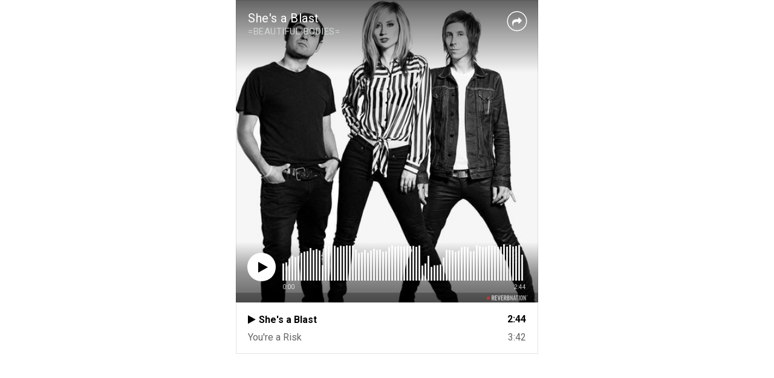

--- FILE ---
content_type: text/html; charset=utf-8
request_url: https://www.reverbnation.com/widget_code/html_widget/artist_880251?widget_id=50&pwc%5Bdesign%5D=default&pwc%5Bbackground_color%5D=%23333333&pwc%5Bincluded_songs%5D=1&pwc%5Bphoto%5D=1%2C0&pwc%5Bsize%5D=fit
body_size: 30761
content:
<!doctype html>
<html itemscope itemtype="http://schema.org/">
  <head>
    <title>ReverbNation HTML5 Audio Player Widget</title>

    <meta http-equiv="Content-Type" content="text/html;charset=utf-8" />
    <meta http-equiv="Content-language" content="en" />

    <meta name="viewport" content="width=device-width, initial-scale=1.0" />

    <meta name="author" content="BandLab Singapore Pte. Ltd." />
    <meta name="copyright" content="Copyright (c) by BandLab Singapore Pte. Ltd."/>
    <meta name="description" content="The best tools for musicians and the best music for everyone else." />

    <meta itemprop="name" content="=BEAUTIFUL BODIES=" />
    <meta itemprop="description" content="This would be a description of the content your users are sharing" />

    <link rel="canonical" href="https://www.reverbnation.com/beautifulbodies" />
    <link rel="shortcut icon" href="https://d16o2fplq2wi4c.cloudfront.net/20251201160620/images/favicon.ico" />
    <link rel="stylesheet" media="screen" href="https://d16o2fplq2wi4c.cloudfront.net/20251201160620/stylesheets/compiled/widgets/widgets.css" />

    <meta name="csrf-param" content="authenticity_token" />
<meta name="csrf-token" content="ExrRd+Ju60o1ykTkkbqPo7EntkuZDXeoNT6mtKKB0ks/wAKepA8/UiaLyFV/ZGICZ+HTHfhUg0G+qjia7TSDvg==" />
    
<script type="text/javascript" lazy_load="false">
  if (location.href.match(/#\!((\/|\?){1}.*)/)) location.href = RegExp.$1;
  Reverb = window.Reverb || {}; Rn = Reverb;
  Reverb.config = {"env":"production","framework_version":"R4.1.003","static_cache_server":"https://d16o2fplq2wi4c.cloudfront.net/20251201160620","image_cache_server":"https://d16o2fplq2wi4c.cloudfront.net/20251201160620","rails_version":"4.2.11","rails_page":"widget_code#html_widget","v4_to_v3":[],"v3_logged_in":[],"gapi_config":{"accessKey":"AIzaSyD8wq_rgQMnDzVzYQldTbUzrkrR58dQhs8","clientId":"780260991283.apps.googleusercontent.com"},"google_key":"AIzaSyD8wq_rgQMnDzVzYQldTbUzrkrR58dQhs8","google_recaptcha_sitekey":"6Le4XhMUAAAAANmpjqukRS3TlNbuDS7OBlBVppII","google_recaptcha_enterprise_sitekey":"6Ld9zkAhAAAAAGLhdgNWTlU4NQYMVYfMnEWNlLSN","requirejs":{"baseUrl":"https://d16o2fplq2wi4c.cloudfront.net/20251201160620/assets/rjs","urlArgs":"e7f0b8b717","shim":{"facebook":{"exports":"FB"},"gpt":{"exports":"googletag"},"vendor/plupload/2.1.1/plupload.dev":["vendor/plupload/2.1.1/moxie"],"vendor/waypoints/sticky":["vendor/waypoints/jquery.waypoints"]},"paths":{"vendor":"../../javascripts/vendor","soundmanager2":"../../javascripts/vendor/soundmanager2.min","jqcloud":"../../javascripts/vendor/jqcloud/jqcloud2","scrollreveal":"../../javascripts/vendor/scrollreveal/scrollreveal","video-js-novtt":"../../javascripts/vendor/video.novtt","facebook":"//connect.facebook.net/en_US/sdk","gpt":"https://securepubads.g.doubleclick.net/tag/js/gpt","async":"../../javascripts/vendor/amd/async"}},"facebook_app_ids":{"reverbnation":"2498397125","band_profile":"2405167945","download_app":"6452028673","shows_app":"7085335997","join_app":"306495682738302","videos_app":"261560383923827","control_room":"307571686013112"},"facebook_scopes":{"login":"email","band_profile_basic":"email","fan_reach":"email","manage_pages":"pages_manage_ads,pages_manage_metadata,pages_read_engagement,pages_show_list,pages_read_user_content","email":"email","publish_page":"pages_manage_ads,pages_manage_metadata,pages_read_engagement,pages_show_list,pages_read_user_content,pages_manage_posts,pages_manage_engagement","publish_personal":"","band_profile_extended":"email,pages_manage_ads,pages_manage_metadata,pages_read_engagement,pages_show_list,pages_read_user_content","publish_tab":"email,pages_manage_ads,pages_manage_metadata,pages_read_engagement,pages_show_list,pages_read_user_content","sync_personal":"email","sync_page":"email,pages_manage_ads,pages_manage_metadata,pages_read_engagement,pages_show_list,pages_read_user_content,read_insights","import_photos":"user_photos","gig_finder":"user_friends","venue_take_ownership":"email,pages_manage_ads,pages_manage_metadata,pages_read_engagement,pages_show_list,pages_read_user_content,read_insights"},"facebook_optional_scopes":{"login":["user_friends","user_location"],"band_profile_basic":[],"fan_reach":[]},"graph_api_v2":true,"social_networks":["fb_connect","fb_page","twitter","google-api","google-youtube","instagram","apple-id","bandlab"],"web_server":"https://www.reverbnation.com","cloudsponge_domain_key":"ACL5B72TAB6LS4TXCTZ5","honeybadger_api_key":"hbp_XbuTvPDZwWIgRrr35D4ZGpcvDB8mVQ2AKIDv"};
  window.CKEDITOR_BASEPATH = 'https://d16o2fplq2wi4c.cloudfront.net/20251201160620/javascripts/ckeditor/'
</script>
    <script src="https://d16o2fplq2wi4c.cloudfront.net/20251201160620/assets/html_widget_55.js"></script>
  </head>
  <body>
    <div id="player-widget-5fcde0a13ff4">
  <div class="valign-middle text-center" data-ng-if="false">
    <div class="valign-middle__content">
      <i class="loading-spinner icon-rn icon-spinner"></i>
    </div>
  </div>
  <div class="ng-cloak widget-player large"
       data-android-stock-browser-class
       data-ng-controller="MainController"
       data-dynamic-size=""
       data-component-state>
    <div data-component-state-required-image="{{ currentSong.image.original }}"></div>
    <div class="player player--branded"
         data-ng-class="{ 'player--playlist': songs.length > 1, touch: touchDevice, initializing: state.isInitializing(), stopped: state.isStopped(), playing: state.isPlaying(), paused: state.isPaused(), buffering: state.isBuffering(), idle: state.isIdle(), seeking: enableSeekingState && state.isSeeking(), sharing: state.isSharing(), 'white-cover': currentSongColors.whiteCover }"
         data-state="state"
         data-player-synchronizer
         data-dynamic-size-player
         data-ng-click="playOrPause($event)">
      <div class="pos-a of-h backgrounds-container" data-ng-class="WidgetConfig.color">
        <div class="pos-a transition-opacity" data-ng-class="{ 'inactive': fadeOnPause && state.isPaused() && !state.isSeeking() }">
          <div class="pos-a of-h background-cover background-cover--blurred" data-resize data-image-background-cover="{{ currentSong.image.blur }}"
               data-image-background-cover-loading-class="background-cover--loading">
            <img class="background-cover__image" />
          </div>
          <div class="pos-a of-h background-cover background-cover--focused transition-opacity" data-resize
               data-image-background-cover="{{ currentSong.image.original }}" data-image-background-cover-loading-class="background-cover--loading">
            <img class="background-cover__image" />
          </div>
        </div>
        <div class="overlay"></div>
        <div class="pos-a border border--t border--lr"></div>
        <div class="pos-a border border--b hide-for-playlist-player"></div>
      </div>
      <div class="pos-ab branding">
        <a target="_blank" class="branding__image" href="/band-promotion?utm_medium=widget&amp;utm_rn_poid=artist_880251&amp;utm_source=widget_55"></a>      </div>
      <div class="pos-a" data-ng-if="WidgetConfig.share" data-ng-show="state.isSharing()" data-ng-click="state.setIdle()"></div>
      <div class="pos-a branding__adjustment-container">
        <div class="pos-a" data-ng-swipe-right="previousSong()" data-ng-swipe-left="nextSong()" data-ng-swipe-disable-mouse></div>
        <div class="waveform transition-opacity" data-ng-class="{ 'waveform--inactive': fadeOnPause && state.isPaused() && !state.isSeeking() }" data-resize
             data-prevent-player-action data-player-scrubber data-player-scrubber-play-function="playOrPause()" data-player-synchronizer="::playerSynchronizer"
             data-player-scrubber-on-seek-start="state.setSeeking()" data-player-scrubber-on-seek-end="state.setIdle()"
             data-player-scrubber-trigger-seek-start-on-first-event="false">
          <div class="waveform__base" data-waveform="currentSong.waveform" data-waveform-colors="currentSongColors.waveform" data-waveform-song-id="currentSong.id" data-waveform-synchronizer="::playerSynchronizer"></div>
        </div>
        <div class="pos-a" data-ng-if="WidgetConfig.share" data-ng-show="state.isSharing()" data-ng-click="state.setIdle()"></div>
        <div class="controls" data-resize>
          <div class="seek-info transition-opacity">
            <span class="seek-info__position" data-player-position="currentSong.id"></span>
            <span class="seek-info__duration">/&nbsp;<span data-player-duration="currentSong.duration"></span></span>
          </div>
          <a class="play-pause-button icon-button" data-ng-class="{ 'icon-fa icon-play': !state.isPlaying() && !state.isSeeking(), 'icon-rn icon-pause': state.isPlaying() || state.isSeeking() }"
             data-delayed-add-class-if="!state.isBuffering()" data-delayed-add-class-if-delay="150" data-delayed-add-class-if-class="animation-complete"></a>
          <span class="position" data-player-position="currentSong.id"></span>
          <span class="duration" data-player-duration="currentSong.duration"></span>
            <span class="progress-bar" data-ng-if="touchDevice" data-prevent-player-action data-player-scrubber data-player-scrubber-play-function="playOrPause()" data-player-synchronizer="::playerSynchronizer"
                  data-player-scrubber-trigger-seek-start-on-first-event="false" data-player-scrubber-on-seek-start="state.setSeeking()" data-player-scrubber-on-seek-end="state.setIdle()">
              <span class="progress" data-player-progress="currentSong.id"></span>
              <span class="play-head-track">
                <a class="play-pause-button play-head" data-ng-class="{ 'icon-fa icon-play': !state.isPlaying() && !state.isSeeking(), 'icon-rn icon-pause': state.isPlaying() || state.isSeeking() }"
                   data-prevent-player-action data-player-play-head="currentSong.id" data-player-play-head-click="playOrPause()"
                   data-delayed-add-class-if="!state.isBuffering()" data-delayed-add-class-if-delay="150" data-delayed-add-class-if-class="animation-complete"></a>
              </span>
            </span>
        </div>
      </div>
      <div class="content pos-tlr transition-opacity" data-ng-swipe-right="previousSong()" data-ng-swipe-left="nextSong()" data-ng-swipe-disable-mouse>
        <div class="actions" data-ng-show="(currentSong.purchaseURL || currentSong.downloadURL || WidgetConfig.share) && !state.isSharing()">
          <a class="icon-fa icon-shopping-cart icon-button" target="_blank" data-ng-href="{{ currentSong.purchaseURL }}" data-ng-show="currentSong.purchaseURL" ></a>
          <a class="icon-fa icon-download icon-button" target="_blank" data-ng-href="{{ currentSong.downloadURL }}" data-ng-show="currentSong.downloadURL"></a>
          <a class="icon-fa icon-share icon-button " data-ng-click="state.setSharing()" data-ng-show="WidgetConfig.share"></a>
        </div>
        <div class="info">
          <div class="title ellipsis">
            <a target="_blank" title="{{ currentSong.title }}" data-ng-href="{{ currentSong.url }}" data-ng-bind="currentSong.title"></a>
          </div>
          <div class="artist ellipsis">
            <a target="_blank" title="{{ currentSong.artist.name }}" data-ng-href="{{ currentSong.artist.homepage }}" data-ng-bind="currentSong.artist.name"></a>
          </div>
        </div>
        <div class="pos-atr share" data-ng-if="WidgetConfig.share" data-ng-show="state.isSharing()" data-prevent-player-action>
          <div class="clearfix">
            <a class="icon-rn icon-close icon-button pos-atr" data-ng-click="state.setIdle()"></a>
            <span class="bold">Share on</span>
          </div>
          <div class="social-links text-center">
              <a class="social-links__link social-links__link--facebook disable-transition"
                 data-ng-href="https://www.facebook.com/sharer/sharer.php?u={{ currentSong.url | encodeURIComponent }}"
                 data-popup="'top=center,left=center,scrollbars=yes,toolbar=no,menubar=no,status=no,directories=no'"
                 data-popup-width="400" data-popup-height="300">
                <i class="icon-fa icon-facebook"></i>
              </a>
              <a class="social-links__link social-links__link--twitter disable-transition"
                 data-ng-href="https://twitter.com/intent/tweet?text={{ 'Listen to ' + (currentSong.title | doublequote) + ' by ' + currentSong.artist.name | encodeURIComponent }}&url={{ currentSong.url | encodeURIComponent }}"
                 data-popup="'top=center,left=center,scrollbars=yes,toolbar=no,menubar=no,status=no,directories=no'"
                 data-popup-width="400" data-popup-height="415">
                <i class="icon-fa icon-twitter"></i>
              </a>
              <a class="social-links__link social-links__link--tumblr disable-transition"
                 data-ng-href="https://www.tumblr.com/widgets/share/tool/preview?shareSource=legacy&canonicalUrl={{ currentSong.url | encodeURIComponent }}"
                 data-popup="'top=center,left=center,scrollbars=yes,toolbar=no,menubar=no,status=no,directories=no'"
                 data-popup-width="550" data-popup-height="450">
                <i class="icon-fa icon-tumblr"></i>
              </a>
              <a class="social-links__link social-links__link--email disable-transition"
                 data-ng-href="mailto:?to=&subject={{ 'Listen to ' + (currentSong.title | doublequote) + ' by ' + currentSong.artist.name | encodeURIComponent }}&body={{ 'Listen to ' + (currentSong.title | doublequote) + ' by ' + currentSong.artist.name + '\n\n' + currentSong.url | encodeURIComponent }}">
                <i class="icon-fa icon-envelope"></i>
              </a>
          </div>
          <form class="m0" data-copy-support="_isCopySupported">
            <div class="row">
              <div class="copy-value row collapse" data-ng-class="{ 'postfix-radius': _isCopySupported !== false }">
                <div class="columns" data-ng-class="{ 'small-10': _isCopySupported !== false, 'small-12': _isCopySupported === false }">
                  <input type="text" value="{{ currentSong.url }}" class="mb0" data-select-all />
                </div>
                <div class="small-2 columns" data-ng-hide="_isCopySupported === false">
                    <span class="postfix icon-fa icon-files-o icon-button"  data-copy=".share form input[type=text]"
                          data-copy-on-copy="copySuccess = true" data-copy-on-error="copySuccess = false"></span>
                </div>
                <div class="copy-value__message copy-value__message--success text-center" data-ng-if="copySuccess === true"
                     data-animate-events data-on-animate-enter-close="$parent.copySuccess = undefined">Copied to Clipboard</div>
                <div class="copy-value__message copy-value__message--error text-center" data-ng-if="copySuccess === false"
                     data-animate-events data-on-animate-enter-start="$parent._isCopySupported = false" data-on-animate-enter-close="$parent.copySuccess = undefined">Unable to Copy</div>
              </div>
            </div>
          </form>
        </div>
      </div>
    </div>
    <div class="playlist" data-ng-if="songs.length > 1" data-ng-class="{ short: songs.length < 3 }" data-dynamic-size-playlist>
      <div class="border border--all pos-a"></div>
      <div class="playlist__container">
        <div class="scrollable" data-scrollable>
          <div class="scrollable__inner" data-scrollable-inner data-scrollable-correct-scrollbar-size data-playlist-auto-scroll>
            <ul class="playlist__songs">
              <li class="playlist__songs__song clearfix" data-ng-repeat="song in songs"
                  data-ng-class="{ 'playlist__songs__song--playing': currentSong.id == song.id }"
                  data-ng-click="playSong(song.id)"
                  data-playlist-auto-scroll-target="currentSong.id == song.id"
                  data-scrollable-last-notifier>
                <span class="playlist__songs__song__duration right" data-ng-bind="song.duration | duration"></span>
                <div class="ellipsis">
                  <span class="playlist__songs__song__icon icon-fa icon-play" data-ng-style="{ color: currentSongColors.playlist.icon }"></span><span class="playlist__songs__song__title" data-ng-bind="song.title"></span>
                </div>
              </li>
            </ul>
          </div>
          <div class="scrollable__scrollbar scrollable__scrollbar--vertical" data-scrollable-scrollbar data-ng-hide="songs.length <= 3"></div>
        </div>
      </div>
    </div>
  </div>
  <script type="text/javascript">
    var SM2_DEFER = true;
    (function() {
      var configuration = {"DEBUG_ENABLED":false,"IMAGE_PROXY_SOURCE":"https://d16o2fplq2wi4c.cloudfront.net/20251201160620/image_proxy.html","PLAYER":{"blankAudio":{"mp3":"https://d16o2fplq2wi4c.cloudfront.net/20251201160620/audio_player/blank.mp3"},"webServer":"https://www.reverbnation.com","swfPath":"/widgets/shared_assets/sm2/soundmanager2.swf","clientID":"23rfasd3d","streamAPI":"/audio_player/html_player_stream/","htmlKeyAPI":"/controller/audio_player/get_html_player_key","initialKey":"bfd324439813d1137036","trackingAPI":"/controller/audio_player/upt","volume":0.95,"streamParams":{"st_id":null},"debugMode":false,"preferFlash":false},"WIDGET":{"autoplay":false,"color":null,"share":true,"track":0},"PLAYLIST":[{"id":13512764,"image":{"original":"https://d3e6ckxkrs5ntg.cloudfront.net/artists/images/880251/original/resize:600x600/crop:x0y56w960h720/hash:1466653870/1398909296_10151588123242965_779549103_n.jpg?1466653870","blur":"https://d3e6ckxkrs5ntg.cloudfront.net/artists/images/880251/original/resize:600x600/crop:x0y56w960h720/blur:40/hash:1466653870/1398909296_10151588123242965_779549103_n.jpg?1466653870","colors":{"raw":{},"average_lightness":0.5,"greyscale":false,"vibrant":null,"light_vibrant":null,"dark_vibrant":null,"muted":null,"light_muted":null,"dark_muted":null},"source":"artist"},"title":"She's a Blast","duration":164000,"url":"http://www.reverbnation.com/open_graph/song/13512764","downloadURL":null,"purchaseURL":null,"artist":{"id":880251,"name":"=BEAUTIFUL BODIES=","homepage":"https://www.reverbnation.com/beautifulbodies"},"waveform":[91,52,61,61,52,49,45,59,42,50,47,62,53,44,44,58,68,61,62,66,63,60,83,50,74,67,72,60,64,60,70,58,70,62,106,79,76,71,77,82,89,61,98,73,81,94,109,77,69,69,59,52,94,80,94,83,78,73,79,96,84,64,84,39,72,67,88,67,102,75,104,89,83,85,82,93,98,90,79,82,82,95,83,126,89,82,82,86,80,97,61,97,95,121,93,98,88,128,101,83,96,109,88,86,91,103,99,100,99,106,94,101,106,104,84,116,120,112,95,114,101,105,109,113,110,105,77,101,103,109,84,107,106,98,80,107,105,127,85,108,109,113,90,95,106,111,79,105,96,115,99,115,113,105,92,116,119,104,103,50,49,48,2,52,50,47,54,49,47,33,52,70,104,111,118,111,121,113,121,123,114,118,119,121,113,104,116,117,114,112,109,114,118,114,114,111,113,102,117,119,116,99,117,123,114,113,112,121,120,109,125,117,116,115,103,111,121,96,117,112,120,114,111,112,113,93,111,116,106,111,103,112,109,99,114,123,108,117,115,116,115,106,115,112,123,85,123,118,118,108,117,124,113,97,112,104,113,105,122,114,122,115,121,118,114,118,115,121,110,106,101,116,112,122,109,106,125,113,113,124,104,113,117,110,113,102,116,127,110,115,106,126,122,101,118,120,108,128,113,121,108,127,75,109,68,114,66,109,74,106,85,86,82,81,101,113,67,88,91,98,92,95,86,123,80,94,88,99,86,81,104,104,80,86,100,91,79,126,99,110,88,103,113,103,79,101,103,100,70,78,91,119,73,97,81,97,78,99,114,86,99,110,121,95,81,84,112,81,102,109,110,84,105,109,95,106,110,112,111,104,88,95,112,98,87,109,106,87,98,96,107,104,98,94,116,93,100,94,111,81,105,116,107,103,105,98,102,88,106,99,107,62,84,82,114,74,115,94,106,87,110,97,114,62,112,102,110,65,98,85,102,77,114,106,108,95,113,103,113,112,120,106,111,108,108,111,115,110,124,113,107,108,119,117,125,98,125,119,111,100,109,112,102,114,122,113,100,118,124,117,103,109,113,109,98,112,120,123,107,117,111,121,108,112,117,108,106,118,114,116,105,109,102,116,103,122,114,112,112,101,116,109,104,114,115,110,117,110,107,117,114,120,116,111,94,127,123,104,103,121,116,115,103,105,112,117,110,114,109,124,107,124,110,124,100,115,114,113,117,110,117,118,99,114,116,102,115,105,120,112,96,119,118,115,107,101,117,107,121,122,115,116,107,116,122,107,122,116,110,101,100,69,47,16,54,48,47,19,54,52,51,25,56,53,52,31,59,60,59,47,65,57,60,55,73,65,66,61,94,89,122,125,123,93,50,28,55,46,51,27,55,41,43,29,59,53,53,10,60,56,53,26,59,54,59,17,56,75,63,18,63,57,55,28,59,51,60,33,56,52,58,14,72,66,50,68,69,52,33,63,62,61,32,60,57,56,17,63,61,62,23,62,59,114,72,98,91,115,82,114,113,99,76,113,99,95,98,93,106,107,87,105,104,107,91,109,113,102,69,112,100,111,85,94,98,111,75,107,98,111,100,115,96,105,81,89,97,112,78,122,103,100,64,92,99,103,77,86,86,100,69,102,94,103,86,84,108,109,89,104,100,120,108,114,114,108,98,109,108,111,109,113,107,106,115,118,106,109,104,105,113,112,110,107,112,111,112,110,112,104,107,103,107,104,110,112,113,107,115,107,113,109,119,112,122,104,109,108,67,11,68,23,74,28,124,99,95,127,94,102,128,127,124,110,118,113,118,119,123,102,117,111,114,103,120,120,115,98,116,109,114,107,120,113,117,90,128,115,116,90,122,118,104,107,107,114,116,102,115,106,110,108,95,119,116,94,118,111,118,109,107,118,107,116,107,116,122,113,110,104,105,123,122,121,111,111,112,117,112,122,119,121,98,116,115,122,104,113,117,121,115,101,102,114,117,119,107,112,101,126,107,119,94,116,118,113,100,96,114,112,99,127,116,110,117,106,116,120,97,118,109,121,105,105,104,125,109,121,119,110,128,98,123,123,121,126,119,116,61,110,117,115,114,114,117,123,121,108,114,116,123,115,125,110,107,112,121,121,111,119,118,120,116,110,115,113,112,114,112,110,110,114,102,107,112,114,116,105,112,113,109,104,116,114,119,109,121,121,116,119,119,114,123,108,116,106,108,123,118,113,126,109,127,107,101,104,94,95,66,44,24,15,6,5,3,2,1,1,1,1]},{"id":4628823,"image":{"original":"https://d3e6ckxkrs5ntg.cloudfront.net/artists/images/880251/original/resize:600x600/crop:x0y56w960h720/hash:1466653870/1398909296_10151588123242965_779549103_n.jpg?1466653870","blur":"https://d3e6ckxkrs5ntg.cloudfront.net/artists/images/880251/original/resize:600x600/crop:x0y56w960h720/blur:40/hash:1466653870/1398909296_10151588123242965_779549103_n.jpg?1466653870","colors":{"raw":{},"average_lightness":0.5,"greyscale":false,"vibrant":null,"light_vibrant":null,"dark_vibrant":null,"muted":null,"light_muted":null,"dark_muted":null},"source":"artist"},"title":"You're a Risk","duration":222000,"url":"http://www.reverbnation.com/open_graph/song/4628823","downloadURL":null,"purchaseURL":null,"artist":{"id":880251,"name":"=BEAUTIFUL BODIES=","homepage":"https://www.reverbnation.com/beautifulbodies"},"waveform":[116,105,116,104,111,115,113,118,125,111,114,121,119,123,126,121,120,119,107,39,124,116,126,119,122,116,39,119,112,113,113,121,112,101,98,125,114,120,124,121,120,119,123,128,117,124,124,125,104,69,124,119,118,125,121,124,111,115,113,113,114,107,107,109,108,108,104,116,111,123,121,117,111,119,126,118,110,121,118,126,94,112,112,108,114,115,109,107,110,101,106,117,112,115,128,126,118,118,126,127,109,118,106,114,123,110,116,118,109,116,117,105,108,116,109,119,118,120,114,111,120,105,107,115,114,117,118,115,124,121,120,118,118,115,124,123,126,120,120,113,91,110,105,115,120,114,125,91,105,107,113,104,108,107,107,115,113,117,113,120,124,119,122,110,112,110,121,120,125,117,122,112,106,111,115,110,122,95,105,107,103,100,109,114,120,108,109,90,110,113,117,116,107,114,110,108,95,107,115,114,94,114,103,101,91,113,105,119,101,112,112,105,109,113,116,110,121,120,120,116,116,114,123,108,122,109,113,110,111,104,110,114,107,112,117,118,116,116,122,118,118,117,117,122,117,115,115,125,117,113,122,120,120,120,119,121,111,122,124,110,112,127,127,107,122,116,117,117,117,122,113,115,106,102,98,114,100,121,113,119,110,125,107,122,111,119,113,118,114,121,114,107,122,96,110,116,118,114,115,43,108,99,102,117,123,104,94,117,109,122,115,122,121,120,113,118,120,119,119,126,109,108,113,101,110,120,121,120,107,105,107,111,114,106,105,115,105,112,112,114,115,123,116,115,115,115,118,113,112,113,123,120,110,112,104,113,116,120,114,103,107,106,116,112,117,109,117,100,107,111,119,118,112,112,110,110,116,119,114,119,117,117,94,113,107,110,119,112,122,110,119,119,112,112,114,115,107,116,123,117,124,119,118,117,115,115,120,115,115,120,119,110,116,91,110,121,116,117,112,120,106,112,105,107,110,108,113,106,114,117,119,119,120,116,125,116,111,108,108,119,123,115,110,103,79,115,121,113,113,111,89,104,110,98,112,102,102,108,110,112,82,107,89,123,112,113,112,103,107,101,116,114,114,101,114,99,100,96,118,116,104,108,113,107,116,125,110,114,112,122,122,121,113,117,118,111,107,120,107,114,109,118,115,118,118,107,116,123,123,112,115,116,122,117,108,112,111,125,113,123,120,116,121,114,117,113,119,119,123,107,110,112,115,114,113,121,104,112,122,121,118,125,112,128,116,116,115,116,114,117,115,120,109,112,118,119,118,117,117,106,112,108,115,111,112,109,113,125,116,112,106,114,113,119,117,120,119,114,114,123,119,111,113,112,120,122,115,112,124,108,123,113,113,114,108,115,115,107,116,120,113,121,114,111,112,117,116,117,119,119,121,109,104,108,115,112,111,119,122,118,113,107,119,117,113,124,121,118,81,112,109,110,109,111,109,106,117,115,116,119,119,119,113,88,113,116,113,115,119,113,110,110,113,119,113,127,128,101,90,107,105,104,104,103,112,89,117,120,112,116,120,126,115,115,121,116,115,122,109,128,121,121,117,123,111,118,116,113,118,120,119,123,114,119,112,112,115,116,120,106,116,120,114,115,115,122,115,120,117,119,115,119,115,120,123,108,121,108,119,115,124,111,115,118,119,118,118,116,115,113,111,115,114,120,119,113,114,116,112,118,116,120,110,128,109,124,121,117,123,118,116,118,113,113,117,113,119,119,106,108,107,113,110,110,112,116,109,113,126,109,108,108,121,116,113,112,107,108,116,111,106,107,112,103,124,109,110,109,108,110,118,108,106,112,111,101,105,107,114,110,110,108,99,106,122,103,110,107,106,118,113,113,107,114,107,109,112,102,99,100,111,122,96,116,125,104,106,109,117,104,107,107,107,109,121,93,106,101,108,104,115,110,108,117,110,115,108,107,112,107,120,116,114,120,115,123,108,124,113,107,111,116,117,121,116,120,118,118,123,112,115,126,111,121,118,116,125,114,119,115,119,116,114,121,121,110,115,126,119,117,114,116,116,110,112,113,114,115,115,114,114,119,113,118,117,114,116,112,119,114,116,115,116,114,120,115,106,109,110,121,114,122,112,115,112,116,108,109,116,118,120,110,116,113,120,118,109,119,115,120,117,118,113,111,116,108,118,110,109,123,112,127,113,114,121,109,114,118,112,108,110,115,118,113,111,117,115,112,117,112,116,124,119,111,121,123,121,117,109,71,13,2,1,0,0,0,0,0,0,0,0,0,0,0,0,0,0,0,0,0]}]};
      require.config({"baseUrl":"https://d16o2fplq2wi4c.cloudfront.net/20251201160620/assets/rjs","urlArgs":"e7f0b8b717","shim":{"facebook":{"exports":"FB"},"gpt":{"exports":"googletag"},"vendor/plupload/2.1.1/plupload.dev":["vendor/plupload/2.1.1/moxie"],"vendor/waypoints/sticky":["vendor/waypoints/jquery.waypoints"]},"paths":{"vendor":"../../javascripts/vendor","soundmanager2":"../../javascripts/vendor/soundmanager2.min","jqcloud":"../../javascripts/vendor/jqcloud/jqcloud2","scrollreveal":"../../javascripts/vendor/scrollreveal/scrollreveal","video-js-novtt":"../../javascripts/vendor/video.novtt","facebook":"//connect.facebook.net/en_US/sdk","gpt":"https://securepubads.g.doubleclick.net/tag/js/gpt","async":"../../javascripts/vendor/amd/async"}});
      require(["modules/widget_player"], function(bootstrap) {

        bootstrap(document.getElementById("player-widget-5fcde0a13ff4"), configuration);
      });
    })();
  </script>
</div>

      <link rel="stylesheet" media="screen" href="https://d16o2fplq2wi4c.cloudfront.net/20251201160620/stylesheets/compiled/widgets/widget_50_to_55.css" />
  <script type="text/javascript">
    typeof(jQuery) === "function" && jQuery(function($) {
      if (window.innerHeight < 275) {
        var $widgetPlayer = $('.widget-player').removeClass('large').addClass('small'),
            retryCounter = 100;
        if (window.innerHeight < 150) {
          $widgetPlayer.addClass('tiny');
        }
        stripDynamicSizeStyles();
        $(window).on('resize', function(event) {
          if (window === event.target) {
            setTimeout(stripDynamicSizeStyles);
          }
        });
      }
      function stripDynamicSizeStyles() {
        var controller = $widgetPlayer.data('$dynamicSizeController');
        if (controller) {
          controller.disable();
        } else if (retryCounter-- > 0) {
          setTimeout(stripDynamicSizeStyles, 150);
        }
        $widgetPlayer.css({ maxWidth: '', minHeight: ''});
        $widgetPlayer.find('.player, .playlist').css('paddingBottom', '');
      }
    });
  </script>

    <script type="text/javascript">
      Reverb.Consent.initialize({"revision":"production-e7f0b8b717a1dc4084bb7961d83107aa604650d6","scopes":[{"id":100,"name":"cookie:group:analytics","version":0},{"id":101,"name":"cookie:group:advertising","version":0}],"hasConsentByDefault":false});
    </script>
    <div id="pixels_f8d07fb1-e333-4306-8336-53583c5e6e7f" style="position:absolute;top:-10000px;left:-10000px;max-height:1px;max-width:1px;height:1px;width:1px;overflow:hidden;"></div>

<script type="text/javascript">
(function(window){
  window.reverbConsentCallbacks = window.reverbConsentCallbacks || [];
  window.reverbConsentCallbacks.push(function(Consent) {
    Consent.has_consent(Consent.SCOPE_COOKIE_GROUP_ADVERTISING).then(function() {
      var pixelContainer = window.document.getElementById("pixels_f8d07fb1-e333-4306-8336-53583c5e6e7f");
      if (pixelContainer) {
        pixelContainer.innerHTML += "\u003cimg src=\"https://secure.adnxs.com/seg?member_id=1353\u0026add_code=genre_pixel_for_alternative\u0026t=2\" width=\"1\" height=\"1\" onerror=\"this.src='[data-uri]'\"/\u003e\u003cimg src=\"https://secure.adnxs.com/seg?member_id=1602\u0026add_code=genre_pixel_for_alternative\u0026t=2\" width=\"1\" height=\"1\" onerror=\"this.src='[data-uri]'\"/\u003e";
      }
    });
  });
})(window);
</script>

    <script type="text/javascript">
      // Google Analytics
      var _gaq = _gaq || [];
      _gaq.push(['_setAccount', 'UA-750054-30']);
      _gaq.push(['_trackPageview']);

      Reverb.Consent.has_consent(Reverb.Consent.SCOPE_COOKIE_GROUP_ANALYTICS).then(function () {
        var script = document.createElement("script");
        script.src = "https://ssl.google-analytics.com/ga.js";
        document.body.insertBefore(script, document.body.firstChild);
      });
    </script>
  </body>
</html>


--- FILE ---
content_type: text/css
request_url: https://d16o2fplq2wi4c.cloudfront.net/20251201160620/stylesheets/compiled/widgets/widget_50_to_55.css
body_size: 259
content:
.widget-player.small.tiny .player{height:104px;margin-left:104px}@media screen and (max-width: 374px){.widget-player.small.tiny .player{margin-left:0}}.widget-player.small.tiny .player .backgrounds-container{left:-104px}.widget-player.small.tiny .player .backgrounds-container .background-cover--focused{width:104px}.widget-player.small.tiny .player .backgrounds-container .background-cover--blurred{left:104px}.widget-player.small.tiny .player .backgrounds-container .overlay{left:104px}.widget-player.small.tiny .player .content{padding-top:10px}.widget-player.small.tiny .player .content .info{margin-left:57px}.widget-player.small.tiny .player .content .info .title{font-size:14px}.widget-player.small.tiny .player .content .info .artist{font-size:12px}.widget-player.small.tiny .player .content .share{margin-top:5px}.widget-player.small.tiny .player .content .share .social-links{margin-bottom:0}.widget-player.small.tiny .player .content .share form{display:none}.widget-player.small.tiny .player .controls .seek-info{top:5px}.widget-player.small.tiny .player .controls .seek-info .seek-info__position{font-size:2.25em}.widget-player.small.tiny .player .controls .icon-button{bottom:29px}.widget-player.small.tiny .player .waveform{height:40px}.widget-player.small.tiny .player.player--branded .controls .icon-button{bottom:21px}.widget-player.small.tiny .player.player--branded .waveform{height:30px}.widget-player.small.tiny .player.player--branded.touch .controls .progress-bar{bottom:27px}.widget-player.small.tiny .player.touch .content .info{margin-left:0}.widget-player.small.tiny .player.touch .controls .progress-bar{bottom:37px}.widget-player.small.tiny .player.touch .controls .progress-bar .play-head-track{left:-15px;right:-15px}.widget-player.small.tiny .player.touch .controls .progress-bar .play-head-track .play-head{top:-15px;height:30px;width:30px}.widget-player.small.tiny .player.touch .controls .progress-bar .play-head-track .play-head:before{line-height:30px}
